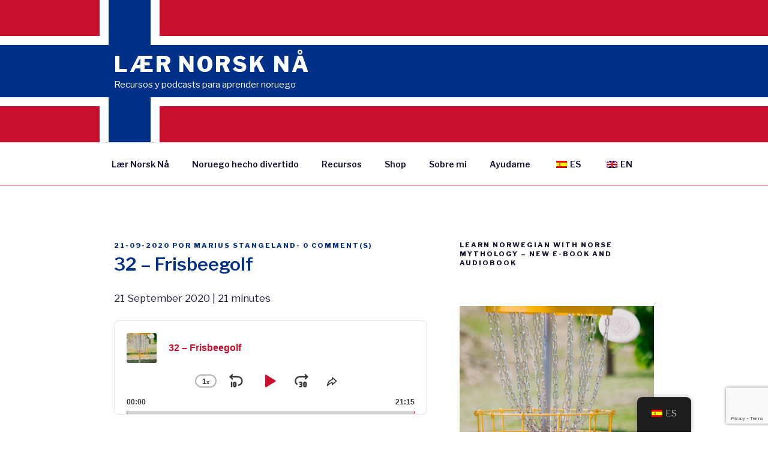

--- FILE ---
content_type: text/html; charset=utf-8
request_url: https://www.google.com/recaptcha/api2/anchor?ar=1&k=6LdyPOsZAAAAAODCDOGIa3jZaoOiwIfYs8YVy3CP&co=aHR0cHM6Ly9sYWVybm9yc2tuYWEuY29tOjQ0Mw..&hl=en&v=PoyoqOPhxBO7pBk68S4YbpHZ&size=invisible&anchor-ms=20000&execute-ms=30000&cb=t5r1m28nfxqq
body_size: 48622
content:
<!DOCTYPE HTML><html dir="ltr" lang="en"><head><meta http-equiv="Content-Type" content="text/html; charset=UTF-8">
<meta http-equiv="X-UA-Compatible" content="IE=edge">
<title>reCAPTCHA</title>
<style type="text/css">
/* cyrillic-ext */
@font-face {
  font-family: 'Roboto';
  font-style: normal;
  font-weight: 400;
  font-stretch: 100%;
  src: url(//fonts.gstatic.com/s/roboto/v48/KFO7CnqEu92Fr1ME7kSn66aGLdTylUAMa3GUBHMdazTgWw.woff2) format('woff2');
  unicode-range: U+0460-052F, U+1C80-1C8A, U+20B4, U+2DE0-2DFF, U+A640-A69F, U+FE2E-FE2F;
}
/* cyrillic */
@font-face {
  font-family: 'Roboto';
  font-style: normal;
  font-weight: 400;
  font-stretch: 100%;
  src: url(//fonts.gstatic.com/s/roboto/v48/KFO7CnqEu92Fr1ME7kSn66aGLdTylUAMa3iUBHMdazTgWw.woff2) format('woff2');
  unicode-range: U+0301, U+0400-045F, U+0490-0491, U+04B0-04B1, U+2116;
}
/* greek-ext */
@font-face {
  font-family: 'Roboto';
  font-style: normal;
  font-weight: 400;
  font-stretch: 100%;
  src: url(//fonts.gstatic.com/s/roboto/v48/KFO7CnqEu92Fr1ME7kSn66aGLdTylUAMa3CUBHMdazTgWw.woff2) format('woff2');
  unicode-range: U+1F00-1FFF;
}
/* greek */
@font-face {
  font-family: 'Roboto';
  font-style: normal;
  font-weight: 400;
  font-stretch: 100%;
  src: url(//fonts.gstatic.com/s/roboto/v48/KFO7CnqEu92Fr1ME7kSn66aGLdTylUAMa3-UBHMdazTgWw.woff2) format('woff2');
  unicode-range: U+0370-0377, U+037A-037F, U+0384-038A, U+038C, U+038E-03A1, U+03A3-03FF;
}
/* math */
@font-face {
  font-family: 'Roboto';
  font-style: normal;
  font-weight: 400;
  font-stretch: 100%;
  src: url(//fonts.gstatic.com/s/roboto/v48/KFO7CnqEu92Fr1ME7kSn66aGLdTylUAMawCUBHMdazTgWw.woff2) format('woff2');
  unicode-range: U+0302-0303, U+0305, U+0307-0308, U+0310, U+0312, U+0315, U+031A, U+0326-0327, U+032C, U+032F-0330, U+0332-0333, U+0338, U+033A, U+0346, U+034D, U+0391-03A1, U+03A3-03A9, U+03B1-03C9, U+03D1, U+03D5-03D6, U+03F0-03F1, U+03F4-03F5, U+2016-2017, U+2034-2038, U+203C, U+2040, U+2043, U+2047, U+2050, U+2057, U+205F, U+2070-2071, U+2074-208E, U+2090-209C, U+20D0-20DC, U+20E1, U+20E5-20EF, U+2100-2112, U+2114-2115, U+2117-2121, U+2123-214F, U+2190, U+2192, U+2194-21AE, U+21B0-21E5, U+21F1-21F2, U+21F4-2211, U+2213-2214, U+2216-22FF, U+2308-230B, U+2310, U+2319, U+231C-2321, U+2336-237A, U+237C, U+2395, U+239B-23B7, U+23D0, U+23DC-23E1, U+2474-2475, U+25AF, U+25B3, U+25B7, U+25BD, U+25C1, U+25CA, U+25CC, U+25FB, U+266D-266F, U+27C0-27FF, U+2900-2AFF, U+2B0E-2B11, U+2B30-2B4C, U+2BFE, U+3030, U+FF5B, U+FF5D, U+1D400-1D7FF, U+1EE00-1EEFF;
}
/* symbols */
@font-face {
  font-family: 'Roboto';
  font-style: normal;
  font-weight: 400;
  font-stretch: 100%;
  src: url(//fonts.gstatic.com/s/roboto/v48/KFO7CnqEu92Fr1ME7kSn66aGLdTylUAMaxKUBHMdazTgWw.woff2) format('woff2');
  unicode-range: U+0001-000C, U+000E-001F, U+007F-009F, U+20DD-20E0, U+20E2-20E4, U+2150-218F, U+2190, U+2192, U+2194-2199, U+21AF, U+21E6-21F0, U+21F3, U+2218-2219, U+2299, U+22C4-22C6, U+2300-243F, U+2440-244A, U+2460-24FF, U+25A0-27BF, U+2800-28FF, U+2921-2922, U+2981, U+29BF, U+29EB, U+2B00-2BFF, U+4DC0-4DFF, U+FFF9-FFFB, U+10140-1018E, U+10190-1019C, U+101A0, U+101D0-101FD, U+102E0-102FB, U+10E60-10E7E, U+1D2C0-1D2D3, U+1D2E0-1D37F, U+1F000-1F0FF, U+1F100-1F1AD, U+1F1E6-1F1FF, U+1F30D-1F30F, U+1F315, U+1F31C, U+1F31E, U+1F320-1F32C, U+1F336, U+1F378, U+1F37D, U+1F382, U+1F393-1F39F, U+1F3A7-1F3A8, U+1F3AC-1F3AF, U+1F3C2, U+1F3C4-1F3C6, U+1F3CA-1F3CE, U+1F3D4-1F3E0, U+1F3ED, U+1F3F1-1F3F3, U+1F3F5-1F3F7, U+1F408, U+1F415, U+1F41F, U+1F426, U+1F43F, U+1F441-1F442, U+1F444, U+1F446-1F449, U+1F44C-1F44E, U+1F453, U+1F46A, U+1F47D, U+1F4A3, U+1F4B0, U+1F4B3, U+1F4B9, U+1F4BB, U+1F4BF, U+1F4C8-1F4CB, U+1F4D6, U+1F4DA, U+1F4DF, U+1F4E3-1F4E6, U+1F4EA-1F4ED, U+1F4F7, U+1F4F9-1F4FB, U+1F4FD-1F4FE, U+1F503, U+1F507-1F50B, U+1F50D, U+1F512-1F513, U+1F53E-1F54A, U+1F54F-1F5FA, U+1F610, U+1F650-1F67F, U+1F687, U+1F68D, U+1F691, U+1F694, U+1F698, U+1F6AD, U+1F6B2, U+1F6B9-1F6BA, U+1F6BC, U+1F6C6-1F6CF, U+1F6D3-1F6D7, U+1F6E0-1F6EA, U+1F6F0-1F6F3, U+1F6F7-1F6FC, U+1F700-1F7FF, U+1F800-1F80B, U+1F810-1F847, U+1F850-1F859, U+1F860-1F887, U+1F890-1F8AD, U+1F8B0-1F8BB, U+1F8C0-1F8C1, U+1F900-1F90B, U+1F93B, U+1F946, U+1F984, U+1F996, U+1F9E9, U+1FA00-1FA6F, U+1FA70-1FA7C, U+1FA80-1FA89, U+1FA8F-1FAC6, U+1FACE-1FADC, U+1FADF-1FAE9, U+1FAF0-1FAF8, U+1FB00-1FBFF;
}
/* vietnamese */
@font-face {
  font-family: 'Roboto';
  font-style: normal;
  font-weight: 400;
  font-stretch: 100%;
  src: url(//fonts.gstatic.com/s/roboto/v48/KFO7CnqEu92Fr1ME7kSn66aGLdTylUAMa3OUBHMdazTgWw.woff2) format('woff2');
  unicode-range: U+0102-0103, U+0110-0111, U+0128-0129, U+0168-0169, U+01A0-01A1, U+01AF-01B0, U+0300-0301, U+0303-0304, U+0308-0309, U+0323, U+0329, U+1EA0-1EF9, U+20AB;
}
/* latin-ext */
@font-face {
  font-family: 'Roboto';
  font-style: normal;
  font-weight: 400;
  font-stretch: 100%;
  src: url(//fonts.gstatic.com/s/roboto/v48/KFO7CnqEu92Fr1ME7kSn66aGLdTylUAMa3KUBHMdazTgWw.woff2) format('woff2');
  unicode-range: U+0100-02BA, U+02BD-02C5, U+02C7-02CC, U+02CE-02D7, U+02DD-02FF, U+0304, U+0308, U+0329, U+1D00-1DBF, U+1E00-1E9F, U+1EF2-1EFF, U+2020, U+20A0-20AB, U+20AD-20C0, U+2113, U+2C60-2C7F, U+A720-A7FF;
}
/* latin */
@font-face {
  font-family: 'Roboto';
  font-style: normal;
  font-weight: 400;
  font-stretch: 100%;
  src: url(//fonts.gstatic.com/s/roboto/v48/KFO7CnqEu92Fr1ME7kSn66aGLdTylUAMa3yUBHMdazQ.woff2) format('woff2');
  unicode-range: U+0000-00FF, U+0131, U+0152-0153, U+02BB-02BC, U+02C6, U+02DA, U+02DC, U+0304, U+0308, U+0329, U+2000-206F, U+20AC, U+2122, U+2191, U+2193, U+2212, U+2215, U+FEFF, U+FFFD;
}
/* cyrillic-ext */
@font-face {
  font-family: 'Roboto';
  font-style: normal;
  font-weight: 500;
  font-stretch: 100%;
  src: url(//fonts.gstatic.com/s/roboto/v48/KFO7CnqEu92Fr1ME7kSn66aGLdTylUAMa3GUBHMdazTgWw.woff2) format('woff2');
  unicode-range: U+0460-052F, U+1C80-1C8A, U+20B4, U+2DE0-2DFF, U+A640-A69F, U+FE2E-FE2F;
}
/* cyrillic */
@font-face {
  font-family: 'Roboto';
  font-style: normal;
  font-weight: 500;
  font-stretch: 100%;
  src: url(//fonts.gstatic.com/s/roboto/v48/KFO7CnqEu92Fr1ME7kSn66aGLdTylUAMa3iUBHMdazTgWw.woff2) format('woff2');
  unicode-range: U+0301, U+0400-045F, U+0490-0491, U+04B0-04B1, U+2116;
}
/* greek-ext */
@font-face {
  font-family: 'Roboto';
  font-style: normal;
  font-weight: 500;
  font-stretch: 100%;
  src: url(//fonts.gstatic.com/s/roboto/v48/KFO7CnqEu92Fr1ME7kSn66aGLdTylUAMa3CUBHMdazTgWw.woff2) format('woff2');
  unicode-range: U+1F00-1FFF;
}
/* greek */
@font-face {
  font-family: 'Roboto';
  font-style: normal;
  font-weight: 500;
  font-stretch: 100%;
  src: url(//fonts.gstatic.com/s/roboto/v48/KFO7CnqEu92Fr1ME7kSn66aGLdTylUAMa3-UBHMdazTgWw.woff2) format('woff2');
  unicode-range: U+0370-0377, U+037A-037F, U+0384-038A, U+038C, U+038E-03A1, U+03A3-03FF;
}
/* math */
@font-face {
  font-family: 'Roboto';
  font-style: normal;
  font-weight: 500;
  font-stretch: 100%;
  src: url(//fonts.gstatic.com/s/roboto/v48/KFO7CnqEu92Fr1ME7kSn66aGLdTylUAMawCUBHMdazTgWw.woff2) format('woff2');
  unicode-range: U+0302-0303, U+0305, U+0307-0308, U+0310, U+0312, U+0315, U+031A, U+0326-0327, U+032C, U+032F-0330, U+0332-0333, U+0338, U+033A, U+0346, U+034D, U+0391-03A1, U+03A3-03A9, U+03B1-03C9, U+03D1, U+03D5-03D6, U+03F0-03F1, U+03F4-03F5, U+2016-2017, U+2034-2038, U+203C, U+2040, U+2043, U+2047, U+2050, U+2057, U+205F, U+2070-2071, U+2074-208E, U+2090-209C, U+20D0-20DC, U+20E1, U+20E5-20EF, U+2100-2112, U+2114-2115, U+2117-2121, U+2123-214F, U+2190, U+2192, U+2194-21AE, U+21B0-21E5, U+21F1-21F2, U+21F4-2211, U+2213-2214, U+2216-22FF, U+2308-230B, U+2310, U+2319, U+231C-2321, U+2336-237A, U+237C, U+2395, U+239B-23B7, U+23D0, U+23DC-23E1, U+2474-2475, U+25AF, U+25B3, U+25B7, U+25BD, U+25C1, U+25CA, U+25CC, U+25FB, U+266D-266F, U+27C0-27FF, U+2900-2AFF, U+2B0E-2B11, U+2B30-2B4C, U+2BFE, U+3030, U+FF5B, U+FF5D, U+1D400-1D7FF, U+1EE00-1EEFF;
}
/* symbols */
@font-face {
  font-family: 'Roboto';
  font-style: normal;
  font-weight: 500;
  font-stretch: 100%;
  src: url(//fonts.gstatic.com/s/roboto/v48/KFO7CnqEu92Fr1ME7kSn66aGLdTylUAMaxKUBHMdazTgWw.woff2) format('woff2');
  unicode-range: U+0001-000C, U+000E-001F, U+007F-009F, U+20DD-20E0, U+20E2-20E4, U+2150-218F, U+2190, U+2192, U+2194-2199, U+21AF, U+21E6-21F0, U+21F3, U+2218-2219, U+2299, U+22C4-22C6, U+2300-243F, U+2440-244A, U+2460-24FF, U+25A0-27BF, U+2800-28FF, U+2921-2922, U+2981, U+29BF, U+29EB, U+2B00-2BFF, U+4DC0-4DFF, U+FFF9-FFFB, U+10140-1018E, U+10190-1019C, U+101A0, U+101D0-101FD, U+102E0-102FB, U+10E60-10E7E, U+1D2C0-1D2D3, U+1D2E0-1D37F, U+1F000-1F0FF, U+1F100-1F1AD, U+1F1E6-1F1FF, U+1F30D-1F30F, U+1F315, U+1F31C, U+1F31E, U+1F320-1F32C, U+1F336, U+1F378, U+1F37D, U+1F382, U+1F393-1F39F, U+1F3A7-1F3A8, U+1F3AC-1F3AF, U+1F3C2, U+1F3C4-1F3C6, U+1F3CA-1F3CE, U+1F3D4-1F3E0, U+1F3ED, U+1F3F1-1F3F3, U+1F3F5-1F3F7, U+1F408, U+1F415, U+1F41F, U+1F426, U+1F43F, U+1F441-1F442, U+1F444, U+1F446-1F449, U+1F44C-1F44E, U+1F453, U+1F46A, U+1F47D, U+1F4A3, U+1F4B0, U+1F4B3, U+1F4B9, U+1F4BB, U+1F4BF, U+1F4C8-1F4CB, U+1F4D6, U+1F4DA, U+1F4DF, U+1F4E3-1F4E6, U+1F4EA-1F4ED, U+1F4F7, U+1F4F9-1F4FB, U+1F4FD-1F4FE, U+1F503, U+1F507-1F50B, U+1F50D, U+1F512-1F513, U+1F53E-1F54A, U+1F54F-1F5FA, U+1F610, U+1F650-1F67F, U+1F687, U+1F68D, U+1F691, U+1F694, U+1F698, U+1F6AD, U+1F6B2, U+1F6B9-1F6BA, U+1F6BC, U+1F6C6-1F6CF, U+1F6D3-1F6D7, U+1F6E0-1F6EA, U+1F6F0-1F6F3, U+1F6F7-1F6FC, U+1F700-1F7FF, U+1F800-1F80B, U+1F810-1F847, U+1F850-1F859, U+1F860-1F887, U+1F890-1F8AD, U+1F8B0-1F8BB, U+1F8C0-1F8C1, U+1F900-1F90B, U+1F93B, U+1F946, U+1F984, U+1F996, U+1F9E9, U+1FA00-1FA6F, U+1FA70-1FA7C, U+1FA80-1FA89, U+1FA8F-1FAC6, U+1FACE-1FADC, U+1FADF-1FAE9, U+1FAF0-1FAF8, U+1FB00-1FBFF;
}
/* vietnamese */
@font-face {
  font-family: 'Roboto';
  font-style: normal;
  font-weight: 500;
  font-stretch: 100%;
  src: url(//fonts.gstatic.com/s/roboto/v48/KFO7CnqEu92Fr1ME7kSn66aGLdTylUAMa3OUBHMdazTgWw.woff2) format('woff2');
  unicode-range: U+0102-0103, U+0110-0111, U+0128-0129, U+0168-0169, U+01A0-01A1, U+01AF-01B0, U+0300-0301, U+0303-0304, U+0308-0309, U+0323, U+0329, U+1EA0-1EF9, U+20AB;
}
/* latin-ext */
@font-face {
  font-family: 'Roboto';
  font-style: normal;
  font-weight: 500;
  font-stretch: 100%;
  src: url(//fonts.gstatic.com/s/roboto/v48/KFO7CnqEu92Fr1ME7kSn66aGLdTylUAMa3KUBHMdazTgWw.woff2) format('woff2');
  unicode-range: U+0100-02BA, U+02BD-02C5, U+02C7-02CC, U+02CE-02D7, U+02DD-02FF, U+0304, U+0308, U+0329, U+1D00-1DBF, U+1E00-1E9F, U+1EF2-1EFF, U+2020, U+20A0-20AB, U+20AD-20C0, U+2113, U+2C60-2C7F, U+A720-A7FF;
}
/* latin */
@font-face {
  font-family: 'Roboto';
  font-style: normal;
  font-weight: 500;
  font-stretch: 100%;
  src: url(//fonts.gstatic.com/s/roboto/v48/KFO7CnqEu92Fr1ME7kSn66aGLdTylUAMa3yUBHMdazQ.woff2) format('woff2');
  unicode-range: U+0000-00FF, U+0131, U+0152-0153, U+02BB-02BC, U+02C6, U+02DA, U+02DC, U+0304, U+0308, U+0329, U+2000-206F, U+20AC, U+2122, U+2191, U+2193, U+2212, U+2215, U+FEFF, U+FFFD;
}
/* cyrillic-ext */
@font-face {
  font-family: 'Roboto';
  font-style: normal;
  font-weight: 900;
  font-stretch: 100%;
  src: url(//fonts.gstatic.com/s/roboto/v48/KFO7CnqEu92Fr1ME7kSn66aGLdTylUAMa3GUBHMdazTgWw.woff2) format('woff2');
  unicode-range: U+0460-052F, U+1C80-1C8A, U+20B4, U+2DE0-2DFF, U+A640-A69F, U+FE2E-FE2F;
}
/* cyrillic */
@font-face {
  font-family: 'Roboto';
  font-style: normal;
  font-weight: 900;
  font-stretch: 100%;
  src: url(//fonts.gstatic.com/s/roboto/v48/KFO7CnqEu92Fr1ME7kSn66aGLdTylUAMa3iUBHMdazTgWw.woff2) format('woff2');
  unicode-range: U+0301, U+0400-045F, U+0490-0491, U+04B0-04B1, U+2116;
}
/* greek-ext */
@font-face {
  font-family: 'Roboto';
  font-style: normal;
  font-weight: 900;
  font-stretch: 100%;
  src: url(//fonts.gstatic.com/s/roboto/v48/KFO7CnqEu92Fr1ME7kSn66aGLdTylUAMa3CUBHMdazTgWw.woff2) format('woff2');
  unicode-range: U+1F00-1FFF;
}
/* greek */
@font-face {
  font-family: 'Roboto';
  font-style: normal;
  font-weight: 900;
  font-stretch: 100%;
  src: url(//fonts.gstatic.com/s/roboto/v48/KFO7CnqEu92Fr1ME7kSn66aGLdTylUAMa3-UBHMdazTgWw.woff2) format('woff2');
  unicode-range: U+0370-0377, U+037A-037F, U+0384-038A, U+038C, U+038E-03A1, U+03A3-03FF;
}
/* math */
@font-face {
  font-family: 'Roboto';
  font-style: normal;
  font-weight: 900;
  font-stretch: 100%;
  src: url(//fonts.gstatic.com/s/roboto/v48/KFO7CnqEu92Fr1ME7kSn66aGLdTylUAMawCUBHMdazTgWw.woff2) format('woff2');
  unicode-range: U+0302-0303, U+0305, U+0307-0308, U+0310, U+0312, U+0315, U+031A, U+0326-0327, U+032C, U+032F-0330, U+0332-0333, U+0338, U+033A, U+0346, U+034D, U+0391-03A1, U+03A3-03A9, U+03B1-03C9, U+03D1, U+03D5-03D6, U+03F0-03F1, U+03F4-03F5, U+2016-2017, U+2034-2038, U+203C, U+2040, U+2043, U+2047, U+2050, U+2057, U+205F, U+2070-2071, U+2074-208E, U+2090-209C, U+20D0-20DC, U+20E1, U+20E5-20EF, U+2100-2112, U+2114-2115, U+2117-2121, U+2123-214F, U+2190, U+2192, U+2194-21AE, U+21B0-21E5, U+21F1-21F2, U+21F4-2211, U+2213-2214, U+2216-22FF, U+2308-230B, U+2310, U+2319, U+231C-2321, U+2336-237A, U+237C, U+2395, U+239B-23B7, U+23D0, U+23DC-23E1, U+2474-2475, U+25AF, U+25B3, U+25B7, U+25BD, U+25C1, U+25CA, U+25CC, U+25FB, U+266D-266F, U+27C0-27FF, U+2900-2AFF, U+2B0E-2B11, U+2B30-2B4C, U+2BFE, U+3030, U+FF5B, U+FF5D, U+1D400-1D7FF, U+1EE00-1EEFF;
}
/* symbols */
@font-face {
  font-family: 'Roboto';
  font-style: normal;
  font-weight: 900;
  font-stretch: 100%;
  src: url(//fonts.gstatic.com/s/roboto/v48/KFO7CnqEu92Fr1ME7kSn66aGLdTylUAMaxKUBHMdazTgWw.woff2) format('woff2');
  unicode-range: U+0001-000C, U+000E-001F, U+007F-009F, U+20DD-20E0, U+20E2-20E4, U+2150-218F, U+2190, U+2192, U+2194-2199, U+21AF, U+21E6-21F0, U+21F3, U+2218-2219, U+2299, U+22C4-22C6, U+2300-243F, U+2440-244A, U+2460-24FF, U+25A0-27BF, U+2800-28FF, U+2921-2922, U+2981, U+29BF, U+29EB, U+2B00-2BFF, U+4DC0-4DFF, U+FFF9-FFFB, U+10140-1018E, U+10190-1019C, U+101A0, U+101D0-101FD, U+102E0-102FB, U+10E60-10E7E, U+1D2C0-1D2D3, U+1D2E0-1D37F, U+1F000-1F0FF, U+1F100-1F1AD, U+1F1E6-1F1FF, U+1F30D-1F30F, U+1F315, U+1F31C, U+1F31E, U+1F320-1F32C, U+1F336, U+1F378, U+1F37D, U+1F382, U+1F393-1F39F, U+1F3A7-1F3A8, U+1F3AC-1F3AF, U+1F3C2, U+1F3C4-1F3C6, U+1F3CA-1F3CE, U+1F3D4-1F3E0, U+1F3ED, U+1F3F1-1F3F3, U+1F3F5-1F3F7, U+1F408, U+1F415, U+1F41F, U+1F426, U+1F43F, U+1F441-1F442, U+1F444, U+1F446-1F449, U+1F44C-1F44E, U+1F453, U+1F46A, U+1F47D, U+1F4A3, U+1F4B0, U+1F4B3, U+1F4B9, U+1F4BB, U+1F4BF, U+1F4C8-1F4CB, U+1F4D6, U+1F4DA, U+1F4DF, U+1F4E3-1F4E6, U+1F4EA-1F4ED, U+1F4F7, U+1F4F9-1F4FB, U+1F4FD-1F4FE, U+1F503, U+1F507-1F50B, U+1F50D, U+1F512-1F513, U+1F53E-1F54A, U+1F54F-1F5FA, U+1F610, U+1F650-1F67F, U+1F687, U+1F68D, U+1F691, U+1F694, U+1F698, U+1F6AD, U+1F6B2, U+1F6B9-1F6BA, U+1F6BC, U+1F6C6-1F6CF, U+1F6D3-1F6D7, U+1F6E0-1F6EA, U+1F6F0-1F6F3, U+1F6F7-1F6FC, U+1F700-1F7FF, U+1F800-1F80B, U+1F810-1F847, U+1F850-1F859, U+1F860-1F887, U+1F890-1F8AD, U+1F8B0-1F8BB, U+1F8C0-1F8C1, U+1F900-1F90B, U+1F93B, U+1F946, U+1F984, U+1F996, U+1F9E9, U+1FA00-1FA6F, U+1FA70-1FA7C, U+1FA80-1FA89, U+1FA8F-1FAC6, U+1FACE-1FADC, U+1FADF-1FAE9, U+1FAF0-1FAF8, U+1FB00-1FBFF;
}
/* vietnamese */
@font-face {
  font-family: 'Roboto';
  font-style: normal;
  font-weight: 900;
  font-stretch: 100%;
  src: url(//fonts.gstatic.com/s/roboto/v48/KFO7CnqEu92Fr1ME7kSn66aGLdTylUAMa3OUBHMdazTgWw.woff2) format('woff2');
  unicode-range: U+0102-0103, U+0110-0111, U+0128-0129, U+0168-0169, U+01A0-01A1, U+01AF-01B0, U+0300-0301, U+0303-0304, U+0308-0309, U+0323, U+0329, U+1EA0-1EF9, U+20AB;
}
/* latin-ext */
@font-face {
  font-family: 'Roboto';
  font-style: normal;
  font-weight: 900;
  font-stretch: 100%;
  src: url(//fonts.gstatic.com/s/roboto/v48/KFO7CnqEu92Fr1ME7kSn66aGLdTylUAMa3KUBHMdazTgWw.woff2) format('woff2');
  unicode-range: U+0100-02BA, U+02BD-02C5, U+02C7-02CC, U+02CE-02D7, U+02DD-02FF, U+0304, U+0308, U+0329, U+1D00-1DBF, U+1E00-1E9F, U+1EF2-1EFF, U+2020, U+20A0-20AB, U+20AD-20C0, U+2113, U+2C60-2C7F, U+A720-A7FF;
}
/* latin */
@font-face {
  font-family: 'Roboto';
  font-style: normal;
  font-weight: 900;
  font-stretch: 100%;
  src: url(//fonts.gstatic.com/s/roboto/v48/KFO7CnqEu92Fr1ME7kSn66aGLdTylUAMa3yUBHMdazQ.woff2) format('woff2');
  unicode-range: U+0000-00FF, U+0131, U+0152-0153, U+02BB-02BC, U+02C6, U+02DA, U+02DC, U+0304, U+0308, U+0329, U+2000-206F, U+20AC, U+2122, U+2191, U+2193, U+2212, U+2215, U+FEFF, U+FFFD;
}

</style>
<link rel="stylesheet" type="text/css" href="https://www.gstatic.com/recaptcha/releases/PoyoqOPhxBO7pBk68S4YbpHZ/styles__ltr.css">
<script nonce="tZOoPu_Gw7mclc2lXcOT6w" type="text/javascript">window['__recaptcha_api'] = 'https://www.google.com/recaptcha/api2/';</script>
<script type="text/javascript" src="https://www.gstatic.com/recaptcha/releases/PoyoqOPhxBO7pBk68S4YbpHZ/recaptcha__en.js" nonce="tZOoPu_Gw7mclc2lXcOT6w">
      
    </script></head>
<body><div id="rc-anchor-alert" class="rc-anchor-alert"></div>
<input type="hidden" id="recaptcha-token" value="[base64]">
<script type="text/javascript" nonce="tZOoPu_Gw7mclc2lXcOT6w">
      recaptcha.anchor.Main.init("[\x22ainput\x22,[\x22bgdata\x22,\x22\x22,\[base64]/[base64]/UltIKytdPWE6KGE8MjA0OD9SW0grK109YT4+NnwxOTI6KChhJjY0NTEyKT09NTUyOTYmJnErMTxoLmxlbmd0aCYmKGguY2hhckNvZGVBdChxKzEpJjY0NTEyKT09NTYzMjA/[base64]/MjU1OlI/[base64]/[base64]/[base64]/[base64]/[base64]/[base64]/[base64]/[base64]/[base64]/[base64]\x22,\[base64]\\u003d\\u003d\x22,\[base64]/Dh8KFw4bDlg/[base64]/w7/CqsKmw4PDqcO4w7fDhmLDicOBwonCklLDn8OOw73CnsK1w4tyCDfDt8K0w6HDhcOiGA80IG7Dj8ONw5gKb8OkR8Ouw6hFdcKZw4NswqnCn8Onw5/DjcKmwonCjULDtz3Cp1XDqMOmXcKfRMOyesOJwr3Dg8OHJXvCtk1Mwr06wpw/[base64]/Dn8OZwq0AMh7Dkz18w73Csypjw7l2dmdAw7otw4VIw47CtMKcbMKmbC4Hw7sBCMKqwqDCiMO/ZV/CpH0ew4s9w5/DscOlHmzDgcOHSkbDoMKbwpbCsMOtw7PCmcKdXMOzKEfDn8KoJcKjwoAGfAHDmcOJwq8+dsKKwofDhRYrRMO+dMKawr/CssKbHBvCs8K6OcKkw7HDnirCjgfDv8OaOR4WwoPDpsOPaBg/w59lwqU3DsOKwqRiLMKBwqDDhyvCiTQXAcKKw5vClz9Hw5/[base64]/wpQ/w5fCqAFewqw4cx7DhsK3NMOiwrLCvxIVwooICR3CigjClAM1DMO4NjzDl2DDhEPDvMKJSMKLb23DlsOSWgwyVsORXULChMKATsKgT8OZwrFhTifCl8KbAMKRTMO5wrbDrcORwoPDqGHDhEULLcKwQSfDtcO6wrQvwo/Cr8KtwqTCuREYwpgfwqHCmHnDhTpMRylBJ8OLw4fDl8OfIsK0fcO6ZMKJdD58dwEtL8OiwqVnbBrDtMKswozCv3wDw4PCmk9UCMKaQybDi8KowpLDpcOibFxBEcKQYH3CsAwxw5rCpsKNL8OYw7fDrx/CmhHDoHDDsAPCtsO8w5jDvMKhw4MmwqPDiFTDucKdIBwtw5gDwozDt8OxwqPCgMO+wrZmwp3CrcKuKFbCpFDClVdgNMO9RsORNmN9KlLDlUYaw4AzwrbDh2UMwosRwo9lATPCocOxw5jDkcOsYcOzIcOXcVHCsl/CkFXCvMKtF2HCu8K2FzdWwofCizfCjcOvw4PCnzrCoil+wqRSdsKfXlg+woEcACTCg8Kpw6pjw4goey/DqkA8wpEqwqjDk2jDv8O3w5J4AyXDhDbCj8KjCMK0w5p4w4sKEcOVw5fCvFbDnTjDp8O+dMOgYVDDoDUDDMOzFSIww4jCkMO/fiLDn8K7w7V7aC3DgcKyw7jDqMOaw4p+DX7CqSXCvsK6FDFGPcONPcKRw67CkMKeM3kBwr8rw6LCiMOpdcKcYcKLwocIbSjDt0k+a8Oow69aw4/DoMOFdMKUwp7DjhlHckTDjMKvw6nCnwXDt8OHdcOIeMORayfDiMOEwqTDqcOmwrfDgsKHNCLDgT9CwpgCV8KTE8OMcS3CmwQoXxwiwo/Cu2IobjNwU8K/BcKvwoY3wrB9SMKUEgvDk1rDlsKVZ13DvDtDIcKpwrPCgVHDscKOw4ptfh3CoMORwqjDm3YTw5XCqnXDj8Ogw7/ClijDtkXDtMK8w71LBsOCGMK/w4hxZ3vCu3EEQcOewpF8wobDp3XDsUPDicOswrHDvmLCksKIw7TDgsKOS1VtBcKvwoXCncOSZljDlk/CgcKfeEDClcK0CcO9w73DoCDCjsOaw6XDoD9+w6Vcw5nCjsOdw67CoHN2Iy3DtG7CuMKNNMKzYxJtFlcEcsOswqFtwpfCn343w7FdwrlnEkomw6MyQ1jCrG7DlkN6wqt0wqPCvsKLeMOnUQMbwr7Cq8OVEx4lwrkMw7IqSBXDt8Kfw7FPQcK9wq3DgDp4HcOYwq/DtWd4wo5MUsOtcHvCsHLCtcKIw7IGw6zCssKIwo7Ck8KcL1TDoMKQwpIXFsOLw6PDqn01wrNHMVoIwpNaw7vDoMOedgkSwpZuw7rDocKqH8Kcw7w4w4tmLcKUwr5kwrXCnRsYBBZowoEXw4rDvcKRwoHCmEFdwo9/[base64]/DgMOEw4NtwqYBBngtYVhqw5LCn8KlwpltNVLDqT7DkMOOw6bCjDTDnMKtfivDk8OzZsKLT8KGw7/CviTCucOKw7HDriHCmMOIw4PDhcOKw4Rww7UtR8Ooci/DhcK9wqTCj3zCksOsw4nDlzkUEsObw5LDqlTCizrCkcOvKBLCv0fDjcKMdi7CgXx0AsKTwpbCgSIJXjXCqsKyw4Ied0cSw5zCiADDkHwsFXF5wpLCsFxiUD5yMBLDoX9cw5rDpEHCvi7Du8KQwo3DmTESwotSYMOfw6zDvcK6wq/Dh15aw7tiw4HDpMKXH3U2wrPDscOrwoXCuAzCl8KHexV+wqd6Tgolw6LDgRIHw75zw7o/[base64]/DjSc0wqXCgcOxw7JhB8KdwqVxw53DjkHCnMKgwq7CgWUXw5NCwqHCmiTCrMK/woBGfsOnwqHDksOVbifCqx5Hw6XCtn4AfcOuwrJFZHnDjsOCBSTCusKlC8OICsKVPsKoKFzCmcOJwrrCl8K6w6TCrQ95w45two58wqETEsK3wp9teW/[base64]/CusOmwovCilgyCcONwo4LwoACJsKgL8OBwod1E2NFB8K8wprDqXDCgwogw5dXw5DCoMKlw7h7GRDClUNJw6QCwpnDvcO3YGs9wpHCnm8WJAINw57DucKCacOuw4vDo8O1w63Dr8KIwowWwrFfHip/cMOQwqvDiQs1w5nDk8KKYMKSw4PDhsKNw5DDgcO1wrPDscKKwqTCkg/DkEbCncKpwqtiUcObwoEzEHzDkAgAZirDu8OEccOKSsOPw4/DsD1eWMK2LGrCiMKhXcO4wo1QwoJ/w7dEPsKbwqVOdsOBDy5Iwqp2w4LDsyTDtnwxM1rCnmTDqDhKw6kIw7rCpHYMw6jDgsKFwrwvJ0bDo03Dg8OKNGXDusOwwqkJMcOOw4XCnWULw6JMwpjCjMONwo0Dw7NSLnnCjyo8w6MiwqnDmMO5QH/[base64]/w5zDt8O8wrN7w4kGw4BfGjrDvk7Du8KvwrjDkcKWw7ksw6/[base64]/DlUE1UzZcBhrCosOXX8ODesKIA8K/[base64]/[base64]/DpBp1PcOKw6xfwrrDkUDCqcKOwr/Di8KWYVfCvsKhwromwqbCrcO5wrZPW8KvWsO6worDoMOzwrJBw7sGYsKXwonCjsO6IMOCw6wpMsKzw4hpfRfCsjnDucOJf8OVY8ORwrfDjSMHWcOrZ8Ozwq1rw79bw7Jsw6BiN8Kae23Cnnpyw4MUBUp8D0/CvMKSwoEWVsOPw7vDrsORw4peQCB/LsO+w4IYw599DzkCSxvCs8ObHHDDisK+w5E4CC/DlcKywpHCu2HDswHDiMKKak/[base64]/Ck1vCh8OGw7NAw4pfwqYKAMOBwpIxw4MFw6/[base64]/wr3DgMOjw5jDjjvDusKCWBQVcMK6w4zChcKbLcKPwpfCnSxww7sJw6xTwo3DoGnDgcOTesOGSsK4RcODB8OnKMO4w7nCtEXDusKMw5rCn0jCrUHCnDDCgyvDqMKWwplRB8OgL8K/FsKAw5Fhw6JCwoECw5Vow5glwps3BSFZNcKYwoU/w7LCrUsaRzcPw4nChV8/w4k4w5gMwpXCu8OJwrDCvzdgwpovC8O3JcOOT8KsPcKbSk3CrFJ9dCFrwqTCpcOvfsOWNxHDrMKpRsKkw4l9woLCoVnDkcOiwpPCnhTCv8OQwp7Cj0PDm2zCicOvw5PDicK5YcOfLsOew7I3GMKRwoUWw4TCsMK8WsOhw5nDl19Xwp/[base64]/[base64]/exxLLsKkCMKEw6XCscOoM8O7RU7DkjBRAzlIfHhwwrvCg8ORPcKiMcO8w7PDkxbCrSzCtV86wo1Xw4TDnT0dIRtOesOackZCwo/CsADDrMK9w5QJwovCu8KewpTClsKjw7Ujw5nCjnt6w7zCqMK9w4DCsMOuw6fDnzQrwplww4bDrMOywpfDsW/CocOHw41oPw47GnTDhnJlfDbDqjfDvQtZX8KEwqrDmk7CnloVesK3woNGDsKuQQ/CkMK7w7hWdMOFeSvCicO1w7rDm8OawqvDjAfCqElFeh8IwqXDvcOKMsOMMEZSd8OEw5d/w4DDrsKPwq/DrcKuwo3Do8K/NXTCmnIqwrFsw7rDl8KVYRrDvzhMwq4Kw5/DksOGw6fCvlM/wpLCvz4LwptbF3TDj8Kvw6PCoMKEICYRCG1MwrDDnMOfOUTDuwpTw6zDuWVMwrPDvMKnVhXCnh3CkSDCsAbCq8KCecKiwoINBMKjGsOVw5wtWsO/wrsgHcO+w7VecCPDncKUUsO/w7Z0wqRZG8KAwoLCvMO2wp/CncKnaj1JJUVtw7NLZ23Cgz5ZwoLCojwyTGfCmMK8GwV6JjPDsMKdw7ccw5vCtkDDv23Cgh3ChsKCLX43ZH0cGUwMUsKhwrBlLgcgUsO6S8OXBsOlw7A9XhADTy5FwpLCgcOfeGo4B2/CksKww7gPw47DsBMzw7Y8QxsmUMKgwqsBNsKUZnhJwqbDmcKgwq0Wwps+w4wqGsOJw5jCgsO5NMOxeD5BwqLCv8OAw6jDsEHDngrDsMKodMO7algvw4rDncKzwosfFHoowq/DmFPCtsOYV8KgwrtsaQrDshLCp2Rrwq4RHS5uw6pIw7jDusKYHU/CjmDCusONSjXCgAfDgcOwwqt1wqHDi8OtDUTDhE8rEnXDtsOBwpPDvcOIwrt/U8OqIcKxwqF+Jhg3e8OHwrAJw7RwFWIbLhQfIMOaw60FIAdXSivCoMOiBcOzw5fDm0DDo8OgdzvCsEzCs3NEa8Osw68Vw5fCgMKZwoBSwr16w4ILOFAUBnwEElLCq8K4bMK0fS47LcO9wqMiY8OOwoZ6NMKBCTlEwqVxF8OhwqvDtcO2ZDNPwotDw4/Cug/DrcKMw7h6GDLCucOgw5zDtAo3FsKPw7DCjX3Di8Oewoosw7BzZ2bDucKcwo/DpH7CmsOCXsKAPBl+wqPCqjs/eSQfw5JBw5HCkMOcwrHDrcO5wqvDn2TChsKIwqIaw4FRw5ZvHsO1w5LCol3Dpj7CkRlwMsK9L8KzJ3U8w5pNeMOZwrkFwrJoTcKyw6g0w5xefMOAw6xoAMO1CsOjw6IUwpEhMMObwqh/bRNVeVR0w7MVDzzDn1RcwofDoHTDk8KfZj7CssKPwr7Du8OqwoE1wo92ODQNFDcqOsOGw6YdZ0cUwrdcA8K2wrTDksOCcVfDg8Kbw6sWcD3Drxgdw48mwoN6HcKxwqLCjAsVScOrw4ESwq7DszDDjMOSH8K1QMKLR1/Coi3CosKKwq/CmU8rKsOlw5LCqcKjTW7Dp8Omw44uwobDm8OUI8OMw6DCs8KuwrXCuMKSw7bCnsOhbMO4w5bDiVVgOW/CuMKAw4nDrMORMjg7NcK6Q0NfwpkXw6LDssOawrzDsAnCh2lQw5J1N8ONLcO5YMKFwpEUw57DuH0ew4Bew6zCkMOsw7sUw6IewrTDnsKNbxotwoxCHMK3ZMOxVsO9bArDkxMhXsO+wo7CpMOgwqlmwqolwrs3w5RdwqsRJnLDoDhzcw/CucK5wp4NPMO2wosOwq/CqyDCoDN1w7fCqsKmwpc4w5M+DsOzwokfLRBUQcKDbwjCtzrCusOvwoBOwqxywrnCvW/[base64]/CpsOkw73DsEgoa8KxP8KDaD4Uwo/[base64]/[base64]/w5cQYMOJeGtcNydAOkMRw7jCpgkswr3DrmjDh8OYwoAQw7bCuHYdDQDDu2cZR1TDoBhkw5dFLS/Cu8OPwpfClCpKw4xEw6HDlcKmwq7CqzvCgsODwrhFwpbDtMOgNsK5Ek49w65qRsKfP8KYHX0bTsOnw4zCoxjCmU1ywp4SNcK/w4PCnMOEw4xoG8OwwozDnAHCo3YzAGIjw58kFDjCscO+w4xoLGsbXARewqVWw5hDUsOuEmwGwqQYw7ZkUDvDp8Oaw4Vvw4DDmR93TsOudHx8YcODw5XDuMK8IMKdHsOdSsKjw7IMJXdWwpdYL2nCiBLCvsK/w5AEwrEzwqkGAUjCjsKNfQkhwr7DgMKEw5YgwqrCjcO6w7FZLggMw6tBw5TCi8KmKcOEwrcqMsK0w6hTesKbwoFEbTjCvGjDuCvCgMOPCMKqw4TDj29gw40Ww4MrwpJCw6tnw4Vnwroqwp/CqhvCr2bCkBjCnVJ8w4h3ecKvw4FPDjYePWoPw5w+wokfwqvDjUFBasKibcK6RsKGw73Dl3gFNMODwqDCnMKww7fDiMKqw5/[base64]/CiEDDmz/Cq8OaISJLwrdtw7HDrcK/w4/[base64]/CqMKjDyFHS8OKw5Q7woTCrndYZsKlwrjCsMOzWx99CsOuw61WwoPCt8KbKB3CrRnCn8KWw5dYw4rDncK/YsKfEwHDkMO+T0vCj8O+w6vDp8KKwrVcw6jCk8K4VcKxZMKRanbDocOpbMKtwrg3VCcZw5nDsMOZc2MaE8O9w4QLw57Cj8OlNcOzw5EqwocZbhQWw5F5w6M/Lyplwo8qwpzCh8ObwrLCqcONV2TDpGLCvMOuw607wrltwqgrw58Hw4hxwpjDicOdRsORZsOuTj0Xw4jDvsOAw6PCmsO7wq9Pw6vCtsORdhYAHsKjIcONPUgAwo/DlsOsMcOpdjQvw6vCqzzCsmhFLMKtWyoQwo3CgsKawr/DhkRvwpcAwqfDtGLCnQrCh8O3wq3Cvit5SsKCwobClC/CnQQWw4R6wqTDocOhISRxw64+wqvDrsOgw7RLB0zDtcOZOsOLAMK/[base64]/DhhzCjMKWYi3DqhPDi8OdV8OFw7I/w5rDocKPwqRQw7fDkw9vw7HCuA7DtyrCpsOzwpwCbgXDqsKDw5/CskjCsMKDLsKAwpxJIcKeKVPCl8KiwqnDn3vDt39iwoZBEng/Zn8awosHwoHCoGNSFcKAw5plLsKnw6/Cl8O+wqXDsgxWwr0pw6wrw5xtSBnDiigROMKawpPDhSjDqhV4BmzCosO+NMOLw4vDmlTCjlxkw7k+wp/[base64]/DjcKlw7HCt2nDvsOlwogkwohhUScJw70MNm8ZZ8Obwr/DvG7ClMO2BsKtwrt3wrfDmT1FwrLDq8KjwpJbGcOYaMKFwodAw4LDp8KXAcK/DAgfw48rwozDh8OlIsOBw4PCh8K5wrvCnggbGsKlw6YeSQZ3wrvCrzHDvifCssKDfVXCihnCk8K8DDhQZjwScMKaw45Cwrh4BBfCoTVnw4/CuXlsw6rCtR/[base64]/CnMOff8KuQcKEw4oxFcOgwrvDh8O1w6MsQsKrw4zDkSpNbsKhw6/Cv37Cm8KiV1AKX8O6M8O6w7t/BcKVwqppUXYSwqo1w4MLw6nCihjDnsKyGk4OwqAzw7MHwoYxw4F9BcKkbcKCYcOZwpICw4kiw7PDmG9swqpXwqjCry3CoDcDcj84w55REsK9wqHCksOIwrvDjMKDw5sSwqxsw4Zww6w1w6LCilzCusK+ecKzI1k8bMKIwqJ+RsOqDi5bRMOuVh/Djzwtwr1daMO9d1TCnXPCvcOkPsOhw6TDhmfDtSnDhhx4MsOqw5bCqG9gawfCtsKUMMKZw4Evw45+w6bCmsKREHREAmR0L8KtY8OFKsOGVsO7fTBgDQ9CwqwtBsKpPcKkVsO4wq7DucOkw4krwrzCpiA9w4Vqw6bCksKFRcK4E0ckwpnCtQYZS2RqWyFvw6h7bMOPw6/[base64]/VnTCkcKLKl3CpRzDgMKWKcOIwpJJER/CvRvCjhRNwpfDmWXDu8K9wp9VAG1qWAAbdT4Hb8OGw50cIlvCksOawojDg8KSw4fCi1XDmMK5wrfDn8O+w5gkW1rCvUQ9w43Dq8O2D8OPw7vDthzChWYew78AwphxdsOGwq7CnMOYZQphPmfDhx5qwpvDhMKQw6ZWYVnDiG4swoF7HsO/w4fCqUFOwrhDX8Oiw48cwrA7ChBTw5ZOCB1cUBHChsOWw41ow47CnkF8I8KkesK6woBKGC3CuxMqw4EGLcOCwotOMWHDi8Opwp4gEWs0wrTCv3s2D0xZwrB/DsKWXcOPOFYGXsO8CRHDg2/Cj2guWCxdW8Oqw5LCqkp0w4whGW8MwoZ7b1HCsVbCkcO0ZwJpQsOEXsOYwqktw7DDpMKpenJ8w7/Cgk1Qw5kDPsOCdRE/TSUkX8Oww7XDsMORwr/CvsOIw6Nawpx7ahXDpcKeaG7CjhFEw7tHXcKewrrCs8Ktw5/[base64]/[base64]/CucOwahbDoQfCqCXDnlM8fUnDmcKawoBbP2bDoFVwaGZ6wp5uw7rCpw5VM8Oiw6MkQ8KyeWQcw705bMONw6MBwqpnMHlGbcOywqJHZUDDrMKMN8KUw7g6OMOiwp4FXWrDiXjCnhnDrznDmmpAw4kST8OLw4cLw4M2W3zCnMObBcK4wrjDkX/DvCJgw7vDiE3Co1jCmsO+wrXCih4cIGvCrMOSw6BOwrNYUcKXOWLDocKFwqrDqEAXIljChsOuw7hST0TCo8OVw71Vw63DqsONTEx7QMKYw6JwwrHDrsOxJ8KMw4vDosKZw5RjR3xow4DCsCjCnsK4wq/Cr8K/acO9wovCtxdWw6bCqDwwwrLCnXgBw7cHwo/[base64]/Cp0kwR11WJcKOVSjCscOdwqBEHsOdLcOcw7rCrTnCucOYWsKsw5s1wrlhQSsDwpJDwokuYsOxWsK5C3k+w5vCocKLwrTCisOhN8Oaw4PDl8OMQMK/L03Dng3CoTXCu0/CrcOQw73Dj8KIw4HCnwodDQA0VsKEw4DCkgx8wqtGSgnDmgfCo8OZwoDCjxnDt1XCtsKKw4/DscKAw5LCl3slTcO+EsK2BC7DkQTDpHrDksOtbg/CmQxhwqNKw77CgsKzAVJFwoQPw6jCmUXDsnjDuDbDiMOCRR3CtWJtPG8zwrd/wofCj8OXWD4Hw4I0T2wmIHlPBxzDqMKVw6zDlQ/DmhZCEQoawrDDoUXCrBnCnsK+WmnCqcO1PivChsK+a25BAWtTGG8/PEzDsW5Pwr0ew7I4MsK/AsKXwo7DnEtpN8O3bF3CncKcwovCoMKowoTDtcOnw7PDll3DgMKJBcOAwpgOw7nDnDDDtADDjWgsw6FNUcOLGl7DksKPw4UWW8K1Qh/[base64]/[base64]/Ctj4Jwp3CrnzDqcO1w55yVMOXEsO2w7XCv0h/[base64]/Ch8KVwoNcwrUAwo/[base64]/Cl8OXAsKtO8KRw4YidApOwqZ8Bz7DjjF5ZEnCqCPCr8KGwpvDs8Oiw5hSMlPDmMKAw7TCsT4iwo8DIcKiw5LDlwDChQFLJsOcw6QnI1osJMOpLsKdXRHDlgvDmgs6w5LDnHV/w5LCii1+w4LDkjUqT0QGD3/[base64]/XzgPfsKBwpbCp8O8w5TCsVTCpxPDpcKbw4bDiFFoXsK0RMO5bnROXcO4wroewpkJalXDpcOEbh54MsK0wpDCsx9Hw5VYEnMTWUjDtkDCj8K/w5LDrcOOQwHDssKlwpHDgsKWCHQZJ2LCq8OQdFrCrzU0wrpfw7REFmjDm8Ofw6VNFU9+BsKrw7AaF8KWw6ZaMixZGCjDh38PVcO3wo1Kwo3Ch1vCpsOAw497VMO7engvcEkuw77Cv8OhA8OswpLDiSFObSrCr20bw5VMw5DCk31qTBZxwq/CoiVYX2AnKcOfFsOhw7EVw7jDgSHDhGUWw6nDqTZ0w5DDnTJHO8OLwrQBw4bCmMOVwp/CicKAGsOkw4LCi3gCw5RRw5B6JcKgB8KdwoIZUsOXwqITwowYAsOuwoogXR/DiMONwp0Kw5knBsKaIsOMwrjCtsO1Xg4mVXzCrALCnHHDisKMWMO7wrLCtsOyHUgjRgrCnSYzEx5UKsKZwpEYw6omV0dAIMKIwq88QsK5wrstRsO4w7w4w7nDiQfClB4UN8KSwojCocKYw6LDvsO+w47Dh8KFw4LCr8K1w4pUw6J8E8ODM8OIw6Z/w47CilpZCUc6AcOaLWduOcKBMWTDhSRjWncNwpvCkcOMw5XCnMKCTMOKUsKCW35iw61SwrDCghYWcMKYT3nDoWvDhsKOCmrCqcKoD8OJYCd+NMOLGcOcZUvDlBA+wqhowp1+Q8Ouw6zDgsKFwobCi8Onw6orwo08w7HDnmjCv8O/wrjCtUDCtcKowpdVWcKFJmzDksKVC8OsdsKCwrfDoDvChMKXQsKsKX5zw6DDl8KQw7MmIMKTwoTCoDLDmsKbJcKmw5ppwqzCrcOcwqTDhgIcw4o/w6fDusOlI8Kew73CuMKmUcOeKS9gw6ZEw4xgwr/[base64]/[base64]/[base64]/CuEBRccKIw5lCA8O/A1wswr/CtsKhEXdgXcO/KMKtwqLCqRHCii0JEltnw5nCtWzDp2DDqW9tIzVVw6nCt2nDiMOFwoBww6kgb2lYw5gEP1stCMO/w5s1w7E8wrcGwp/CvcOLwovCtxDDsX7DusOMeRtUeXzCgMOhw7vCtFPDjgxcZwrDmsO0XMOBw41jRcKiw7rDoMKmDsK+f8OcwoANw4New5wYwq3CokDCpXQTaMKtw7dgw79IJAlcwoIqw7bDqsKkw5HCgFhsQsOfw7TCjT8Qwp/Dl8OpCMOXSGTDuifDvAPDssKSaU/[base64]/PMOpwoExfcKuwo/CmiUKEyQNVsOeCcKWw6BRNEfDrQ56KsOgwrvCllPDiWd4wovDkyXCicKZw67Dnx8zWGBsFMOYwoMQE8KKwqTCpMKPwrHDqzA5w71ydAZQGMO8w5vCrncoc8KlwqbChVBgPWPCnyxIZcO4D8KPSh/DnMK8QMK/wooTwrvDkzLDgB9WI1hYK3/[base64]/DmMKXwpvCgcOKIMOsfMKCKXnDjjbCpsO/w4TDi8KjNA/CgcOjV8KNwofDsyTDpsKQZMKOPRNbbR0kKcKHw7HCtErCr8OXAsOkw4nCmxvDicOnwqUzwoIlw5cSIcOLBhvDp8Opw5PChcOdw6sEw5F7EULCjiAoQMOGwrDCk3rDjcKbR8OwZMOWwosmw57Dg0XDsFdeCsKCWMOCL2t0BcO2UcOiwoQVGsO/R2DDosKcw47DpsKyd3/DvGEqVsKdBXfDicOrw6s9w7YnDSsEYMKQBsOow5TCi8KfwrTCtsOUwo7DkHzDkcKgwqN+BjPDj1bCu8K+L8KVw4zDpCF1wq/DmWs4w6vDmWjDigsuAsOBwoggwrdnw4HCpsKowonCo11URwzDlMKwTHdEVMK/[base64]/DpMOWw70UZzPCnzwLwo0aw4jDt8O2wqEyGnIOwqBww7XDqybCv8Omw7AGw7txw5wocMONwrnCkG12wpsREU8zw67DhnjCpVV3w44Zw7rCl13DvhDDuMKPw6l1FsOyw47ClQ80JMOyw5cgw5hHdMKHSMKMw7lDVhstwqASwpw6aTFSw4RSw5V/[base64]/CsA7Ck8K/w4E5woMlw4ANU2JPQkDCt0IYwqcnw65pw7PDmADDjCjDnMKSHGxTw7zDosOiw4zCqD7Cn8K9f8OZw5tKwp0DTzhrZsKpw63DhsOWwqHChMKzIMOgYBXCjAdXwqXDqMK9CMO1wrN4w54BYMKTw7J9WVLCr8OuwrUaScKxKRLClcOIWQYlaWY1QHrCkkJ/NV3DksKuD2lXRsKcCcOzw4DDuV/DtMOwwrQ7w4TCl0/CusOrTDPChcOuc8OKB3PDoDvDqWFkw7tuw4hzw47Cpj3CjMO/eH3CisO0Am/CuzXDn2ULw4/[base64]/wqdAQSkrw6DCpCcKwpA4AHDDjcKWw5zCjm0Sw4ZjwqDDvy/DjRo9w7rDiQ/CmsKBwqdBFcOtwonDoDnClz7DiMKIwoYGaV01woILwospVcOiWsOnw77CllnCvF/[base64]/DmMO3wqU9w7HDnBBqw5TCu8KFTsKrHm0ZWEkkw5zCr0jDmntoDgnDpcOWFMKWw54xwpxAIcOIw6XDoS7Dli9ew6x+d8OGXMKIwp/CiXQcw7pZXxnCgsKdw6TDtR7DqcO5w7YKw49NNwzDl08HLnjCmHbDp8KYDcOfcMK/w4PDusKhwpEyPsKYwoVrYETCucO6OQ/CuSBBLXPCkcKAwpTDosKXwpchw4PClsKnw6pWw5V4w4Ykw7vCrgpaw6MXwrEBw7cceMK4ccKOacKewow8G8KFwqFQecOOw5EOwqdYwpwSw5rCncOBNcOgw47CihoOwoUqw58ZQhN4w6XCgMOswr/DsEfCosO2OcOHw7E/KcOZwr15Uz/CsMOswq7CnzDCh8KxIcKEw5TDgUbCpsKzwqEow4fDkSMlWwoSe8O2wqsAwoTCo8K/dsOYwqfCocK6wqLCgMOLMxQdP8KWVsKjcx0MPEHCrB1Vwp0ICWXDk8KgNcOWfsKtwoIswqzCly9HwoXCpcKERMK8AgzDmMO/wrxeVSjCl8OoY0p9w64iacOdw6Ufw7/[base64]/[base64]/wqvCrsKCw4zCthVdXMOIe8O5XUHDsmlIw6XDvmU3w4bDqStWwrUzw4rClD7DiUhGF8K/wpRYNsOdXcKPAsKUw6sOw4rCuknChMOHChcPFQzCkk3CrxE3wrFmE8KwKXpQMMOQwrfCvz1uwoZSw6TCrR1jwqfDqHA3ITjCgMO0w58yf8OVwp3CnMOQwroMMn/[base64]/CisObwqwQw4vDgcKYfAjCtDxQKFrDvsKcwofDrl/DssODPCjDjsOCCn1Mw4gRw4vDv8KRaXTCosOxaU8BW8KiHgzDnR3CssOrHz/[base64]/EsKPwrxfeCnDln/[base64]/T8OgbsOkw4nDlWbCkMKbIsOjNmrDpizDhsOKw4bCryhGSsOLwohbE2hrUVbCsUgVJMK/w656wqQHbBXChD/[base64]/ClwDCmMO5wqLDs0IQYE/CkcKkw53DisOWw4fCri9Fw5PDn8OqwolIwr8Lw7gRF3cAw53CisKgHwPCncOSYi/Dq2bDkcO2fWBKwpsIwrYRw5Ugw7fDihkUw7oGcsO6w6Iew6DDn0NDHsONwrjDpsK/FMOnSFd/KlwnVwzCisOhEMONCcKpw7sJS8KzH8OlRMObC8KNwpPDoi/[base64]/Dt2nCjzrCssKUZQQbwqjCrXYuw5zCgC1ubEDDm8OKwoIpwrXCjMO2wpslwq0BAMOIw4PCn0zCmcOlw7rCoMO5w6ZKw4wMICDDnQ9hwpBLw79WKgrCsz83JcOVRAc0Wz3DtsKKwqbCn1rCtcOTwqJBG8KwO8KewqM/w4jDqcKLQcKYw6Mjw60Zw6dJa2HDjS9ZwrIFw5E3wpHDs8OnNMOAwpjDiSt8w6kEQcK4YH/CmDxGw44bHWhkw73Cu1tSfsKnRcOVf8KMBMKKaUvCryXDhMKEN8KVOQfCiUvDncKRN8Knw6NyccKxSsKfw7fCtMO4wow/dsOLwoHDjQTCg8O5woHDvcOyJGYcHyTDuXXDjykhDcKnXC/Dj8KzwrU/ERxHwrfCocKxdxbDqnhRw4XDjgl+WMKZWcOgw7ZzwqZWHwg1woTCsC/Dn8KQK2kLTQgAJ2nCi8OmTQvDlDLCg00KRcO0wonCgsKRAD18wpZMw73CiQtidB/Cmz8jwq1Dw69fJ0cTN8OQwpHDusOKwrNRwqfDs8KqJH7CtMOjwqUbwrjCq1zCocKFNgTCmcKvw5F7w5Q6wp7Ck8KewpoVw4fCkFjDmsOCwplMBxvCtMKdemLDn20Ha0DClMO/[base64]/[base64]/wqhFLMOrDcOOd1nCosKjwq/DgGfCqMKMwqNKwrjCv8K/wpXCtjBWwrTDgcOLOMOUR8K1DcKAHMOiw4F9wprCiMOow4HCoMOmw7HDocOxT8KJw4U7w7BaQMKSw7cJwq/[base64]/UcOMwoLCnMOFTsKGGWgGQQbDjcO0Z8KHOF9bw73CoykFEMO1ChdqwpbDm8O0ZV/[base64]/DminCrWbCgG/DsMKcw6/DjcOrwoTDvynCjkDDsMKdw7QHIMKAwoAsw6HCqGVzwq5sVB7Cr1LDqMKjwocVHDjCnyvDgMKSeUvDoQk7LEYBwrQ1DcK+w43CusOybsKiMjp8S1c8woZiw5PCl8OcBn1EXcK8w6Uww6N0XGsXK03DtMKORi5MUSDDjsK0wp/[base64]/C1x5ahUzXDhFecOkE8Knw5zDgMOVwr8yw6/Dq8OGwp9jPsOIKMOkLcOKw4p1wpzCr8OGwp7Cs8OAwqMEZkbCqAfDhsO6bX3DpMOmw7vDhmXDqUrCmMO5wphTB8KsS8KkwobDnCDDtzI6wonDn8K0EsOqw4bDn8KCw7E8A8Kuw7HDssOMdMKbwrIUMsKIaw/DkMKXw7vCkyIQw5nDr8KDamvDmWHCucKzw5l2w6IID8KXw7ZacMO2KTvCucO8KR3CjjXDnEdGM8OmQkzCkEnCtSrDlnbCs17DkGwvVsOQR8K4wo3Cm8Kyw4fDp1jDtE/CnhPCkMOgw5leAUzDsmHDnwnCrMORHsOUw5EkwrZpasOAQnNOwp5oalIJwo/CpsOgWsKpDiHCuGDCqcO8w7PCthJEw4TDq07DkQMvXhnClFoEYkTCq8OKMcOlw6MqwodAw7daR25ZVUTDksKLw4/[base64]/wqDDp3tmRsOhMXPCt8OzCsKOZWUUBcOGw58Yw4YEw7zDhzLCgRx6w7gRZUbCrsOtw4vDp8KswrBocw4gwrpow4nDpsOCw74iwq0lwq7Cr0ciw7ddw5Bcwolkw49fwr/Ct8KwFkrCjn50wpArdx8lw5/Cg8OVIcKtLWPDlMKMecKHwrbDrMOjL8KRwpHCo8O9wq5tw5ANMMKCw6M0wpUrG1Z8T1tsIcKbJh7DmMKvfcK5WcOAw5UHw6VTZwNtTsOAwojDsh82e8Khwr/CtcKfwrzCn35vw6jCmWdcwoBqw51cw6/DncO1wq8le8K6PHUXcELDhjpVw41GCGNkw47CvMKQw4rCmlMVw5fCncOkKzzCl8OWw7nDpsOrwovDp3DDsMK5ccO2V8KRwoXCtMKiw4jDisKowpPCpMKUwpoBTh4cw4vDuEjCqAJvTcKVLMKRwp/DisOOwo0ow4HCm8KDw59YRwFPUjBsw6IQw4vCh8OoP8KTAzPDjsKpwpXCh8KYKcOnG8KdA8KgRsO/VQvDrVvCvBHCiArDgsOGNAvClgrDlMK4w7wNwpPDli5dwq7DtcOAeMKmYxtrXlQ1w6RjVMOHwoXDvX9RAcKkwptpw5IMElTCoVpcU0g/ECnCiFpOQhDDiDLCmXBAw4fDj0t0w4nDtcK2V35swrXCgMOrw4Rtw4E+w7xIDcKkwrnCgAzCmUDConUew7PDr0XClMKGw5gxw70ofcK9wqnCisOowpp3w58+w5nDgRPCgypWYBnCsMOWw5PCuMK6MMOaw4/ComfDm8OeQ8KGFXkiwpbCssOweww0dcKAAS4iw6R9wrwPwqZKUsO2Cw3Cn8KFw5hJasKDdiRbw5IkwpnCuCxBZMOmLErCrsOcJ1vCkcOWOkcOwo9kw71DWMKNw7LDu8OaGMORLi8dw43CgMOHw5kLa8KvwrY5woLDpiB8AcKBVxHCk8O0ay3CkXDCq3/DvMK8wqXDo8OuFgTCgMKoIxkfw4gkLx4ow50PSjjChx7DimUKJcOvBMKNw4jDrxjDscOew7bCl1PDgXrCr0HCp8KWwoszw4w0XhlKGcKrwq/CnzjCusOOwq/CsiR2NVNERxTDpVdww7rCrip8wrNxMx7CpMKXw77Dh8OOU3rCggnCn8OWCcOuHDgzwoLCrMKNworCmE1tBcOSCcONwoDCgW3CpBjDll7CnRrCtxZ+AsKZaEB0FzQvwphoZ8OWw6UFEcK5cyQ2bXTDoQbCk8KePAnCqxI+M8KzdXTDqsOECEDDgMO/dMOsci0xw6/DvMOceyLCu8O6LUzDl0ciwpZxwrtxwrgPwoFpwr8fY27Dn1nDoMORJSgRejDCu8KtwrsUNlPClcOHdgPDsxHDtMKeIcKfOMKtQsOpw5BNwrnDl33CiTTDmD89w4zCh8KRfzs9w7xeasOPSsOnwq1TOcKxIF0TUE5rw50\\u003d\x22],null,[\x22conf\x22,null,\x226LdyPOsZAAAAAODCDOGIa3jZaoOiwIfYs8YVy3CP\x22,0,null,null,null,1,[21,125,63,73,95,87,41,43,42,83,102,105,109,121],[1017145,246],0,null,null,null,null,0,null,0,null,700,1,null,0,\[base64]/76lBhn6iwkZoQoZtZDzAxnOyhAZ\x22,0,0,null,null,1,null,0,0,null,null,null,0],\x22https://laernorsknaa.com:443\x22,null,[3,1,1],null,null,null,1,3600,[\x22https://www.google.com/intl/en/policies/privacy/\x22,\x22https://www.google.com/intl/en/policies/terms/\x22],\x22N8DyWjnxufDVzDTONu+W1RZKGeGXHd7LsMmahUbndy4\\u003d\x22,1,0,null,1,1768631207574,0,0,[201,218,87],null,[215],\x22RC-utCYuo4_mCbuGw\x22,null,null,null,null,null,\x220dAFcWeA6e4JdTr5mwLfckZ8pEAf0Vrg1xTzDnj3NKPMdPC76IEy0--u_btow3vLORHQlAQ2Xl-iv7jKzGqq8mKTEXCr9vCKqr_Q\x22,1768714007591]");
    </script></body></html>